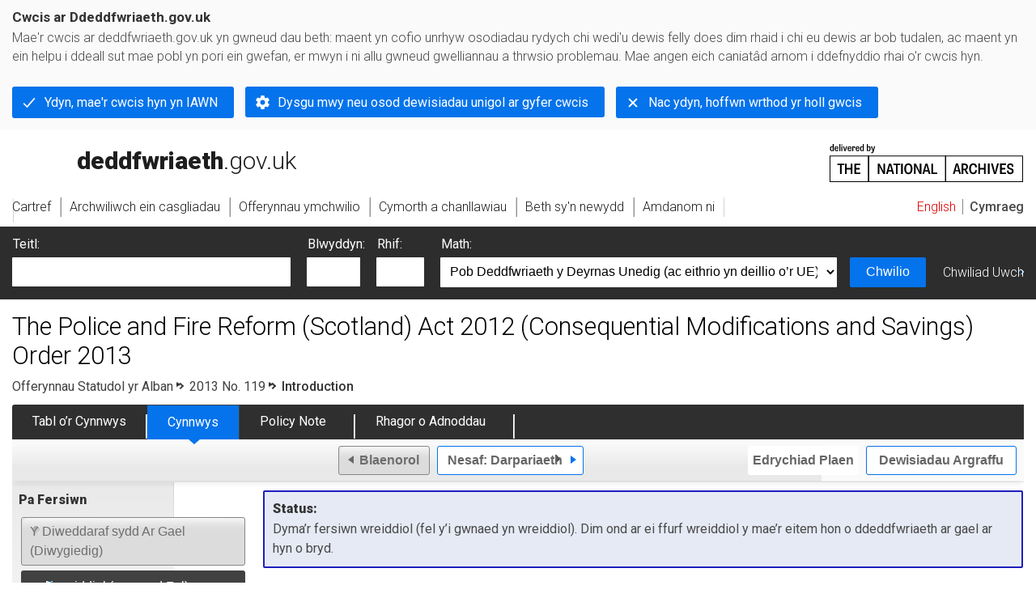

--- FILE ---
content_type: application/xhtml+xml;charset=utf-8
request_url: https://www.legislation.gov.uk/cy/ssi/2013/119/introduction/made
body_size: 7131
content:

<!DOCTYPE html
  PUBLIC "-//W3C//DTD XHTML+RDFa 1.0//EN" "http://www.w3.org/MarkUp/DTD/xhtml-rdfa-1.dtd">
<html xmlns="http://www.w3.org/1999/xhtml" xmlns:dct="http://purl.org/dc/terms/" xml:lang="en">
<head><meta http-equiv="Content-Type" content="text/html; charset=utf-8" /><meta name="viewport" content="width=device-width, initial-scale=0.1, user-scalable=1" /><title>The Police and Fire Reform (Scotland) Act 2012 (Consequential Modifications and Savings) Order 2013</title><link rel="icon" href="/favicon.ico" /><link rel="stylesheet" href="/styles/screen.css" type="text/css" /><link rel="stylesheet" href="/styles/survey/survey.css" type="text/css" /><!--[if lte IE 6]><link rel="stylesheet" href="/styles/IE/ie6chromeAdditions.css" type="text/css" /><![endif]--><!--[if lte IE 7]><link rel="stylesheet" href="/styles/IE/ie7chromeAdditions.css" type="text/css" /><![endif]--><script type="text/javascript" src="/scripts/jquery-3.7.1.min.js"></script><script type="text/javascript" src="/scripts/CentralConfig.js"></script><script type="text/javascript" src="/scripts/survey/survey.js"></script><script type="text/javascript" src="/scripts/chrome.js"></script><link rel="apple-touch-icon" href="/images/chrome/apple-touch-icons/apple-touch-icon.png" />
					<meta name="DC.title" content="The Police and Fire Reform (Scotland) Act 2012 (Consequential Modifications and Savings) Order 2013" /><meta name="DC.language" scheme="ISO639-2" content="eng" /><meta name="DC.publisher" content="King's Printer for Scotland" /><meta name="DC.Date.Modified" content="2016-04-26" /><meta name="DC.subject" content="FIRE AND RESCUE SERVICES" /><meta name="DC.subject" content="POLICE" />
					<meta name="DC.description" content="This Order makes consequential changes to primary and secondary legislation in relation to the coming into force of the Police and Fire Reform (Scotland) Act 2012. The Order also makes savings provision in relation to certain of those changes." /><meta name="description" content="This Order makes consequential changes to primary and secondary legislation in relation to the coming into force of the Police and Fire Reform (Scotland) Act 2012. The Order also makes savings provision in relation to certain of those changes." />
					<link rel="alternate" type="application/xml" href="/ssi/2013/119/introduction/made/data.xml" />
					
					
					
					
					
					
					
										
					
					
					
					<link rel="alternate" type="application/rdf+xml" href="/ssi/2013/119/introduction/made/data.rdf" title="RDF/XML" /><link rel="alternate" type="application/akn+xml" href="/ssi/2013/119/introduction/made/data.akn" title="AKN" /><link rel="alternate" type="application/xhtml+xml" href="/ssi/2013/119/introduction/made/data.xht" title="HTML snippet" /><link rel="alternate" type="text/html" href="/ssi/2013/119/introduction/made/data.htm" title="Website (XHTML) Default View" /><link rel="alternate" type="text/csv" href="/ssi/2013/119/introduction/made/data.csv" title="CSV" /><link rel="alternate" type="application/pdf" href="/ssi/2013/119/introduction/made/data.pdf" title="PDF" />
					<link rel="alternate" type="application/akn+xhtml" href="/ssi/2013/119/introduction/made/data.html" title="HTML5 snippet" />

					
					<link rel="index" href="/cy/ssi/2013/119/contents/made" title="Table of Contents" />
					
					
					
					<link rel="up" href="/cy/ssi/2013/119/made" title="Entire legislation" /><link rel="next" href="/cy/ssi/2013/119/article/1/made" title="Provision; Article 1" />
					
					

                    
									 
					
					
					
				<meta name="Legislation.year" content="2013 2013" /><style type="text/css">/* Legislation stylesheets - load depending on content type */
@import "/styles/legislation.css";
@import "/styles/secondarylegislation.css";
@import "/styles/legislationOverwrites.css";
/* End of Legislation stylesheets */
</style><!--[if IE 6]>
	<style type="text/css">
		@import "/styles/IE/ie6LegAdditions.css";
	</style>
<![endif]--><!--[if IE 7]>
	<style type="text/css">
		@import "/styles/IE/ie7LegAdditions.css";
	</style>
<![endif]--><link rel="stylesheet" href="/styles/view/changesOverTime.css" type="text/css" /><script type="text/javascript" src="/scripts/jquery-ui-1.14.1.custom.min.js"></script><script type="text/javascript" src="/scripts/view/scrollbar.js"></script><link rel="stylesheet" href="/styles/website.css" type="text/css" /><link rel="stylesheet" href="/styles/print.css" type="text/css" media="print" /><link rel="stylesheet" href="/styles/buy-now.css" type="text/css" /><script type="text/javascript" src="/scripts/jquery-cookie-directive/jquery.cookie.js"></script><script type="text/javascript" src="/scripts/jquery-cookie-directive/jquery-cookie-functions.js"></script><script type="text/javascript" src="/scripts/cookie-directive.js"></script><!--Google Tag Manager--><script type="text/javascript">
			function addGtm(w, d, s, l, i) {
				// Legislation.gov.uk: Check cookie preferences before running the Google analytics code.
				if (window.legGlobals.cookiePolicy.userSet &amp;&amp; window.legGlobals.cookiePolicy.analytics) {
					w[l] = w[l] || [];
					w[l].push({'gtm.start': new Date().getTime(), event: 'gtm.js'});
					var and = '&amp;';
					and = and.charAt(0);
					var f = d.getElementsByTagName(s)[0], j = d.createElement(s),
							dl = l != 'dataLayer' ? (and + 'l=' + l) : '';
					j.async = true;
					j.src = 'https://www.googletagmanager.com/gtm.js?id=' + i + dl;
					f.parentNode.insertBefore(j, f);
				} else {
					$.removeCookie('_ga', {path: '/'});
					$.removeCookie('_gid', {path: '/'});
					$.removeCookie('_gat_UA-2827241-23', {path: '/'});
					$.removeCookie('_ga', {path: '/', domain: '.legislation.gov.uk'});
					$.removeCookie('_gid', {path: '/', domain: '.legislation.gov.uk'});
					$.removeCookie('_gat_UA-2827241-23', {path: '/', domain: '.legislation.gov.uk'});
				}
			}
			addGtm(window, document, 'script', 'dataLayer', 'GTM-TWB7339');

			$('body').on('cookie.preferences.saved.banner', function () {
				addGtm(window, document, 'script', 'dataLayer', 'GTM-TWB7339');
			});
		</script><!--End Google Tag Manager--></head><body xml:lang="en" dir="ltr" id="leg" about="http://www.legislation.gov.uk/cy/ssi/2013/119/introduction/made" class="browse"><div id="preloadBg"><script type="text/javascript">
						$("body").addClass("js");
					</script></div><ul id="top" class="accessibleLinks"><li><a href="#pageTitle">Skip to main content</a></li><li><a href="#primaryNav">Skip to navigation</a></li></ul><div id="layout1"><div id="header"><h2><a href="/cy/">legislation.gov.uk<span class="welsh"></span></a></h2><span class="natArchWelsh"><a href="https://www.nationalarchives.gov.uk"><span class="backgroundImage"></span><span class="accessibleText">https://www.nationalarchives.gov.uk</span></a></span><ul id="secondaryNav"><li><a class="langaugeSwitch" href="/ssi/2013/119/introduction/made">English</a></li></ul></div><div id="primaryNav"><div class="navLayout"><ul class="cy"><li class="link1"><a href="/cy/"><span class="cy">Cartref</span></a></li><li class="link2"><a href="/cy/explore"><span class="cy">Archwiliwch ein casgliadau</span></a></li><li class="link3"><a href="/cy/research-tools"><span class="cy">Offerynnau ymchwilio</span></a></li><li class="link4"><a href="/cy/help"><span class="cy">Cymorth a chanllawiau</span></a></li><li class="link5"><a href="/cy/new"><span class="cy">Beth sy'n newydd</span></a></li><li class="link6"><a href="/cy/about-us"><span class="cy">Amdanom ni</span></a></li><li id="quickSearch" class="cy"><a href="#contentSearch"><span>Chwilio Deddfwriaeth</span></a></li></ul></div></div><div id="background"></div><div id="layout2" class="legContent"><form id="contentSearch" method="get" action="/cy/search" class="contentSearch"><h2>Chwilio Deddfwriaeth</h2><div class="title"><label for="title">Teitl: <em>(neu eiriau allweddol yn y teitl)</em></label><input type="text" id="title" name="title" /></div><div class="year cy"><label for="year">Blwyddyn:</label><input type="text" id="year" name="year" /></div><div class="number"><label for="number">Rhif:</label><input type="text" id="number" name="number" /></div><div class="type"><label for="type">Math:</label><select name="type" id="type"><option value="primary+secondary" selected="selected">Pob Deddfwriaeth y Deyrnas Unedig (ac eithrio yn deillio o’r UE)</option><option disabled="disabled">--------------------------------------------</option><option value="all">Pob Legislation (including originating from the EU)</option><option disabled="disabled">--------------------------------------------</option><option value="primary">Pob deddfwriaeth sylfaenol</option><option value="ukpga">    Deddfau Cyhoeddus Cyffredinol y Deyrnas Unedig</option><option value="ukla">    Deddfau Lleol y Deyrnas Unedig</option><option value="ukppa">    Deddfau Preifat a Phersonol y DU</option><option value="asp">    Deddfau Senedd yr Alban</option><option value="asc">    Deddfau Senedd Cymru</option><option value="anaw">    Deddfau Cynulliad Cenedlaethol Cymru</option><option value="mwa">    Mesurau Cynulliad Cenedlaethol Cymru</option><option value="ukcm">    Mesurau Eglwysig</option><option value="nia">    Deddfau Cynulliad Gogledd Iwerddon</option><option value="aosp">    Deddfau Hen Senedd yr Alban</option><option value="aep">    Deddfau Senedd Lloegr</option><option value="aip">    Deddfau Hen Senedd Iwerddon</option><option value="apgb">    Deddfau Senedd Prydain Fawr</option><option value="gbla">    Deddfau Lleol Senedd Prydain Fawr</option><option value="gbppa">    Deddfau Preifat a Phersonol Senedd Prydain Fawr</option><option value="nisi">    Gorchmynion yn y Cyngor Gogledd Iwerddon</option><option value="mnia">    Mesurau Cynulliad Gogledd Iwerddon</option><option value="apni">    Deddfau Senedd Gogledd Iwerddon</option><option disabled="disabled">--------------------------------------------</option><option value="secondary">Pob is-ddeddfwriaeth</option><option value="uksi">    Offerynnau Statudol y Deyrnas Unedig</option><option value="wsi">    Offerynnau Statudol Cymru</option><option value="ssi">    Offerynnau Statudol yr Alban</option><option value="nisr">    Rheolau Statudol Gogledd Iwerddon</option><option value="ukci">    Offerynnau Eglwysig</option><option value="ukmd">    Cyfarwyddiadau Gweinidogol y Deyrnas Unedig</option><option value="ukmo">    Gorchmynion Gweinidogol y Deyrnas Unedig</option><option value="uksro">    Rheolau a Gorchmynion Statudol y Deyrnas Unedig</option><option value="nisro">    Rheolau a Gorchmynion Statudol Gogledd Iwerddon</option><option disabled="disabled">--------------------------------------------</option><option value="eu-origin">Yr holl Ddeddfwriaeth sy’n deillio o’r UE</option><option value="eur">    Rheoliadau yn deillio o’r UE</option><option value="eudn">    Penderfyniadau yn deillio o’r UE</option><option value="eudr">    Cyfarwyddebau yn deillio o’r UE</option><option value="eut">    Cytuniadau’r Undeb Ewropeaidd</option><option disabled="disabled">--------------------------------------------</option><option value="draft">Pob Deddfwriaeth Ddrafft</option><option value="ukdsi">    Offerynnau Statudol Drafft y Deyrnas Unedig</option><option value="sdsi">    Offerynnau Statudol Drafft yr Alban</option><option value="nidsr">    Rheolau Statudol Drafft Gogledd Iwerddon</option><option disabled="disabled">--------------------------------------------</option><option value="ukia">Pob Asesiad Effaith</option><option value="ukia">    Asesiadau Effaith y Deyrnas Unedig</option></select></div><div class="submit"><button type="submit" id="contentSearchSubmit" class="userFunctionalElement"><span class="btl"></span><span class="btr"></span>Chwilio<span class="bbl"></span><span class="bbr"></span></button></div><div class="advSearch"><a href="/cy/search">Chwiliad Uwch</a></div></form><h1 id="pageTitle" class="pageTitle">The Police and Fire Reform (Scotland) Act 2012 (Consequential Modifications and Savings) Order 2013</h1><div id="breadCrumb"><h2 class="accessibleText">You are here:</h2><ul><li class="first"><a href="/cy/ssi">Offerynnau Statudol yr Alban</a></li><li><a href="/cy/ssi/2013/119/contents/made">2013 No. 119</a></li><li class="active">Introduction</li></ul></div><ul id="legSubNav"><li id="legTocLink"><span class="presentation"></span><a href="/cy/ssi/2013/119/contents/made">Tabl o’r Cynnwys</a></li><li id="legContentLink"><span class="presentation"></span><a href="/cy/ssi/2013/119/introduction/made" class="disabled">Cynnwys</a></li><li id="legPnLink"><span class="presentation"></span><a href="/cy/ssi/2013/119/policy-note/contents">Policy Note</a><a href="#pnTabHelp" class="helpItem helpItemToBot"><img src="/images/chrome/helpIcon.gif" alt=" Help about Policy Note" /></a></li><li id="legResourcesLink"><span class="presentation"></span><a href="/cy/ssi/2013/119/resources">Rhagor o Adnoddau</a><a href="#moreResourcesTabHelp" class="helpItem helpItemToBot"><img src="/images/chrome/helpIcon.gif" alt=" Help about More Resources" /></a></li></ul><div class="interface"><div class="prevNextNav"><ul><li class="prev"><span class="userFunctionalElement disabled"><span class="background"><span class="btl"></span><span class="btr"></span>Blaenorol<span class="bbl"></span><span class="bbr"></span></span></span></li><li class="next"><a href="/cy/ssi/2013/119/article/1/made" class="userFunctionalElement nav" title=" article 1"><span class="background"><span class="btl"></span><span class="btr"></span>Nesaf:
										Darpariaeth<span class="bbl"></span><span class="bbr"></span></span></a></li></ul></div><ul id="viewPrintControl"><li class="view"><a class="userFunctionalElement" href="?view=plain"><span class="btl"></span><span class="btr"></span>Edrychiad Plaen<span class="bbl"></span><span class="bbr"></span></a></li><li class="print"><a class="userFunctionalElement" href="#printOptions"><span class="btl"></span><span class="btr"></span>Dewisiadau Argraffu<span class="bbl"></span><span class="bbr"></span></a></li></ul></div><div id="tools"><div class="section" id="whatVersion"><div class="title"><a href="#whatversionHelp" class="helpItem helpItemToMidRight"><img src="/images/chrome/helpIcon.gif" alt=" Help about what version" /></a><h2>Pa Fersiwn</h2></div><div class="content"><ul class="toolList"><li><span class="userFunctionalElement disabled"><span class="background"><span class="btl"></span><span class="btr"></span>Y Diweddaraf sydd Ar Gael (Diwygiedig)<span class="bbl"></span><span class="bbr"></span></span></span></li><li><span class="userFunctionalElement active"><span class="background"><span class="btl"></span><span class="btr"></span>Gwreiddiol (a wnaed Fel)<span class="bbl"></span><span class="bbr"></span></span></span></li></ul></div></div><div class="section" id="openingOptions"><div class="title"><a href="#openingOptionsHelp" class="helpItem helpItemToMidRight"><img src="/images/chrome/helpIcon.gif" alt=" Help about opening options" /></a><h2>Dewisiadau Agor</h2></div><div id="openingOptionsContent" class="content"><ul class="toolList"><li class="whole"><a href="/cy/ssi/2013/119/made">Agor Offeryn Cyfan</a></li><li class="minusSched"><a href="/cy/ssi/2013/119/body/made">Agor yr Offeryn heb Atodlen</a></li><li class="onlySched"><a href="/cy/ssi/2013/119/schedules/made">Agor Atodlenni yn unig</a></li></ul></div></div><div class="section" id="pdfVersions"><div class="title"><h2>Rhagor o Adnoddau</h2></div><div class="content" id="pdfVersionsContent"><div class="content"><ul class="toolList"><li><a class="pdfLink" href="/ssi/2013/119/pdfs/ssi_20130119_en.pdf">Gwreiddiol: Fersiwn Argraffydd y Brenin</a></li></ul></div><p class="viewMoreLink"><a href="/cy/ssi/2013/119/resources">Gweld Mwy<span class="pageLinkIcon"></span></a></p></div></div></div><div id="content"><div id="infoSection"><h2>Status:</h2><p class="intro"> Dyma’r fersiwn wreiddiol (fel y’i gwnaed yn wreiddiol). Dim ond ar ei ffurf wreiddiol y mae’r eitem hon o ddeddfwriaeth ar gael ar hyn o bryd.</p></div><div id="viewLegContents" xml:lang="cy"><div class="LegSnippet" id="viewLegSnippet"><div class="LegClearFix LegPrelims"><p class="LegBanner">Scottish Statutory Instruments</p><h1 class="LegNo">2013 No. 119</h1><p class="LegSubject">Fire And Rescue Services</p><p class="LegSubject">Police</p><h1 class="LegTitle">The Police and Fire Reform (Scotland) Act 2012 (Consequential Modifications and Savings) Order 2013</h1><div class="LegDate"><p class="LegDateText">Made</p><p class="LegDateDate">28th March 2013</p></div><div class="LegDate"><p class="LegDateText">Coming into force</p><p class="LegDateDate">1st April 2013</p></div><a class="LegAnchorID" id="Legislation-Preamble"></a><div class="LegIntroductoryText"> <p class="LegText">The Scottish Ministers make the following Order in exercise of the powers conferred by section 126(1) and 127(1) of the Police and Fire Reform (Scotland) Act 2012(<a class="LegFootnoteRef" href="#f00001" title="Go to footnote 1" id="Backf00001">1</a>) and all other powers enabling them to do so.&#xD;</p></div><div class="LegEnactingText"><p class="LegText">In accordance with section 125(3) of that Act a draft of this Order has been laid before and approved by resolution of the Scottish Parliament.&#xD;</p></div></div><div class="LegFootnotes"><div class="LegClearFix LegFootnotesContainer"><div class="LegClearFix LegFootnote" id="f00001"><div class="LegFootnoteNoContainer">(<span class="LegFootnoteNo">1</span>)</div><p class="LegText"><a class="LegCitation" title="Go to item of legislation" rel="cite" href="/id/asp/2012/8">2012 asp 8</a>.&#xD;</p></div></div></div><span class="LegClearFix"></span></div></div><div class="contentFooter"><div class="interface"><div class="prevNextNav"><ul><li class="prev"><span class="userFunctionalElement disabled"><span class="background"><span class="btl"></span><span class="btr"></span>Blaenorol<span class="bbl"></span><span class="bbr"></span></span></span></li><li class="next"><a href="/cy/ssi/2013/119/article/1/made" class="userFunctionalElement nav" title=" article 1"><span class="background"><span class="btl"></span><span class="btr"></span>Nesaf:
										Darpariaeth<span class="bbl"></span><span class="bbr"></span></span></a></li></ul></div></div></div><p class="backToTop"><a href="#top">Yn ôl i’r brig</a></p></div></div><h2 class="interfaceOptionsHeader">Options/Cymorth</h2><div id="printOptions" class="interfaceOptions "><h3 class="accessibleText">Print Options</h3><ul class="optionList"><li class="printOfficialCopy"><h4>Official printed copies</h4><ul><li><a href="/cy/ssi/2013/119/made/buynow" class="printedLink">Order a copy of this legislation<span class="accessibleText">buy now</span></a></li></ul></li><li class="printWhole"><h4><span class="accessibleText">Print</span>The Whole
						Instrument</h4><ul><li><a class="pdfLink" href="/ssi/2013/119/made/data.pdf" target="_blank" rel="alternate nofollow">PDF<span class="accessibleText"> The Whole
						Instrument</span></a></li><li><a class="htmLink" href="/ssi/2013/119/made/data.xht?view=snippet&amp;wrap=true" target="_blank">Tudalen we<span class="accessibleText"> The Whole
						Instrument</span></a></li></ul></li><li class="printWhole"><h4><span class="accessibleText">Print</span>This
						Introductory Text
						only
					</h4><ul><li><a class="pdfLink" href="/ssi/2013/119/introduction/made/data.pdf" target="_blank" rel="alternate nofollow">PDF<span class="accessibleText"> This
						Introductory Text
						only
					</span></a></li><li><a class="htmLink" href="/ssi/2013/119/introduction/made/data.xht?view=snippet&amp;wrap=true" target="_blank">Tudalen we<span class="accessibleText"> This
						Introductory Text
						only
					</span></a></li></ul></li></ul></div><div class="help" id="whatversionHelp"><span class="icon"></span><div class="content"><a href="#" class="close"><img alt="Close" src="/images/chrome/closeIcon.gif" /></a><h3>Mae deddfwriaeth ar gael mewn fersiynau gwahanol:</h3><p><strong>Y Diweddaraf sydd Ar Gael (diwygiedig):</strong>Y fersiwn ddiweddaraf sydd ar gael o’r ddeddfwriaeth yn cynnwys newidiadau a wnaed gan ddeddfwriaeth ddilynol ac wedi eu gweithredu gan ein tîm golygyddol. Gellir gweld y newidiadau nad ydym wedi eu gweithredu i’r testun eto yn yr ardal ‘Newidiadau i Ddeddfwriaeth’.</p><p><strong>Gwreiddiol (Fel y’i Deddfwyd neu y’i Gwnaed): </strong>Mae'r wreiddiol fersiwn y ddeddfwriaeth fel ag yr oedd pan gafodd ei deddfu neu eu gwneud. Ni wnaed unrhyw newidiadau i’r testun.</p></div></div><div class="help" id="openingOptionsHelp"><span class="icon"></span><div class="content"><a href="#" class="close"><img alt="Close" src="/images/chrome/closeIcon.gif" /></a><h3>Dewisiadau Agor</h3><p>Dewisiadau gwahanol i agor deddfwriaeth er mwyn gweld rhagor o gynnwys ar y sgrin ar yr un pryd</p></div></div><div class="help" id="pnTabHelp"><span class="icon"></span><div class="content"><a href="#" class="close"><img alt="Close" src="/images/chrome/closeIcon.gif" /></a><h3>Policy Note</h3><p>Policy Note sets out a brief statement of the purpose of a Scottish Statutory Instrument and provides information about its policy objective and policy implications. They aim to make the Scottish Statutory Instrument accessible to readers who are not legally qualified and accompany any Scottish Statutory Instrument or Draft Scottish Statutory Instrument laid before the Scottish Parliament from July 2012 onwards. Prior to this date these type of notes existed as ‘Executive Notes’ and accompanied Scottish Statutory Instruments from July 2005 until July 2012.</p></div></div><div class="help" id="moreResourcesTabHelp"><span class="icon"></span><div class="content"><a href="#" class="close"><img alt="Close" src="/images/chrome/closeIcon.gif" /></a><h3>Rhagor o Adnoddau</h3><p>Gallwch wneud defnydd o ddogfennau atodol hanfodol a gwybodaeth ar gyfer yr eitem ddeddfwriaeth o’r tab hwn. Yn ddibynnol ar yr eitem ddeddfwriaeth sydd i’w gweld, gallai hyn gynnwys:</p><ul><li>y PDF print gwreiddiol y fel deddfwyd fersiwn a ddefnyddiwyd am y copi print</li><li>rhestr o newidiadau a wnaed gan a/neu yn effeithio ar yr eitem hon o ddeddfwriaeth</li><li>manylion rhoi grym a newid cyffredinol</li><li>pob fformat o’r holl ddogfennau cysylltiedig</li><li>slipiau cywiro</li><li>dolenni i ddeddfwriaeth gysylltiedig ac adnoddau gwybodaeth eraill</li></ul></div></div><div class="help" id="moreResourcesHelp"><span class="icon"></span><div class="content"><a href="#" class="close"><img alt="Close" src="/images/chrome/closeIcon.gif" /></a><h3>Rhagor o Adnoddau</h3><p>Defnyddiwch y ddewislen hon i agor dogfennau hanfodol sy’n cyd-fynd â’r ddeddfwriaeth a gwybodaeth am yr eitem hon o ddeddfwriaeth. Gan ddibynnu ar yr eitem o ddeddfwriaeth sy’n cael ei gweld gall hyn gynnwys:</p><ul><li>y PDF print gwreiddiol y fel gwnaed fersiwn a ddefnyddiwyd am y copi print</li><li>slipiau cywiro</li></ul><p></p><p>liciwch ‘Gweld Mwy’ neu ddewis ‘Rhagor o Adnoddau’ am wybodaeth ychwanegol gan gynnwys</p><ul><li>rhestr o newidiadau a wnaed gan a/neu yn effeithio ar yr eitem hon o ddeddfwriaeth</li><li>manylion rhoi grym a newid cyffredinol</li><li>pob fformat o’r holl ddogfennau cysylltiedig</li><li>dolenni i ddeddfwriaeth gysylltiedig ac adnoddau gwybodaeth eraill</li></ul></div></div><div id="altFormats"><div class="altFormats"><p>Mae'r data ar y dudalen hon ar gael yn y <a href="/developer/formats">fformatau data amgen</a> a restrir:<ul><li><a href="/ssi/2013/119/introduction/made/data.html" type="application/akn+xhtml" rel="alternate nofollow">HTML5<span class="accessibleText"> alternative version</span></a></li><li><a href="/ssi/2013/119/introduction/made/data.xht" type="application/xhtml+xml" rel="alternate nofollow">HTML snippet<span class="accessibleText"> alternative version</span></a></li><li><a href="/ssi/2013/119/introduction/made/data.pdf" type="application/pdf" rel="alternate nofollow">PDF<span class="accessibleText"> alternative version</span></a></li><li><a href="/ssi/2013/119/introduction/made/data.xml" type="application/xml" rel="alternate nofollow">XML<span class="accessibleText"> alternative version</span></a></li><li><a href="/ssi/2013/119/introduction/made/data.akn" type="application/akn+xml" rel="alternate nofollow">Akoma Ntoso<span class="accessibleText"> alternative version</span></a></li><li><a href="/ssi/2013/119/introduction/made/data.htm" type="text/html" rel="alternate nofollow">HTML RDFa<span class="accessibleText"> alternative version</span></a></li><li><a href="/ssi/2013/119/introduction/made/data.rdf" type="application/rdf+xml" rel="alternate nofollow">RDF/XML<span class="accessibleText"> alternative version</span></a></li></ul></p></div></div><div id="footerNav"><ul><li><a href="/cy/new-design">Dylunio safle newydd</a></li><li><a href="/cy/help">Cymorth</a></li><li><a href="/cy/about-us">Amdanom ni</a></li><li><a href="/cy/sitemap">Map o’r safle</a></li><li><a href="/cy/accessibility">Hygyrchedd</a></li><li><a href="/cy/contact-us">Cysylltu â Ni</a></li><li><a href="/cy/privacynotice">Rhybudd preifatrwydd</a></li><li><a href="/cy/cookiepolicy" id="cookies-content-link">Cwcis</a></li></ul></div><div id="footer"><div><p class="copyrightstatement"><img src="/images/chrome/ogl-symbol.gif" alt="OGL logo" /><span xml:lang="cy" id="Copyright_Statement">Mae’r holl gynnwys ar gael dan <a href="https://www.nationalarchives.gov.uk/doc/open-government-licence/version/3" target="_blank" rel="license">Drwydded Llywodraeth Agored v3.0</a> ac eithrio ble nodir yn wahanol. Yn ychwanegol mae’r safle hwn â chynnwys sy’n deillio o EUR-Lex, a ailddefnyddiwyd dan delerau <a href="https://eur-lex.europa.eu/legal-content/EN/TXT/?uri=CELEX%3A32011D0833" target="_blank">Penderfyniad y Comisiwn 2011/833/EU</a> ar ailddefnyddio dogfennau o sefydliadau’r UE. Am ragor o wybodaeth gweler ddatganiad cyhoeddus <a href="https://eur-lex.europa.eu/content/legal-notice/legal-notice.html" target="_blank">Swyddfa Gyhoeddiadau’r UE ar ailddefnyddio</a>.</span></p><span class="copyright">© <span rel="dct:rights" resource="http://reference.data.gov.uk/def/copyright/crown-copyright">Hawl y goron a chronfa ddata</span></span></div></div><!--Google Tag Manager NoScript--><div id="google-tag-manager"><script type="text/javascript">
				if (window.legGlobals.cookiePolicy.userSet &amp;&amp; window.legGlobals.cookiePolicy.analytics) {
					var toRemove = document.getElementById('google-tag-manager');
					document.getElementById('google-tag-manager').parentNode.removeChild(toRemove);
				}
			</script><div style="visibility: hidden; height: 0; width: 0; overflow: hidden; position: absolute"><object data="https://www.googletagmanager.com/ns.html?id=GTM-TWB7339" height="0" width="0" type="text/html"></object></div></div><!--End Google Tag Manager NoScript--></div><div id="modalBg" style="width: 1264px; height: 1731px; opacity: 0.8; display: none;"></div><script type="text/javascript">
					$("#statusWarningSubSections").css("display", "none");
					$(".help").css("display", "none");
					$("#searchChanges", "#existingSearch").css({"display": "none"});
				</script><script type="text/javascript" src="/scripts/libs/scrollmagic/ScrollMagic.min.js"></script><script type="text/javascript" src="/scripts/SidebarScroll.js"></script><script type="text/javascript" src="/scripts/StickyElements.js"></script></body></html>